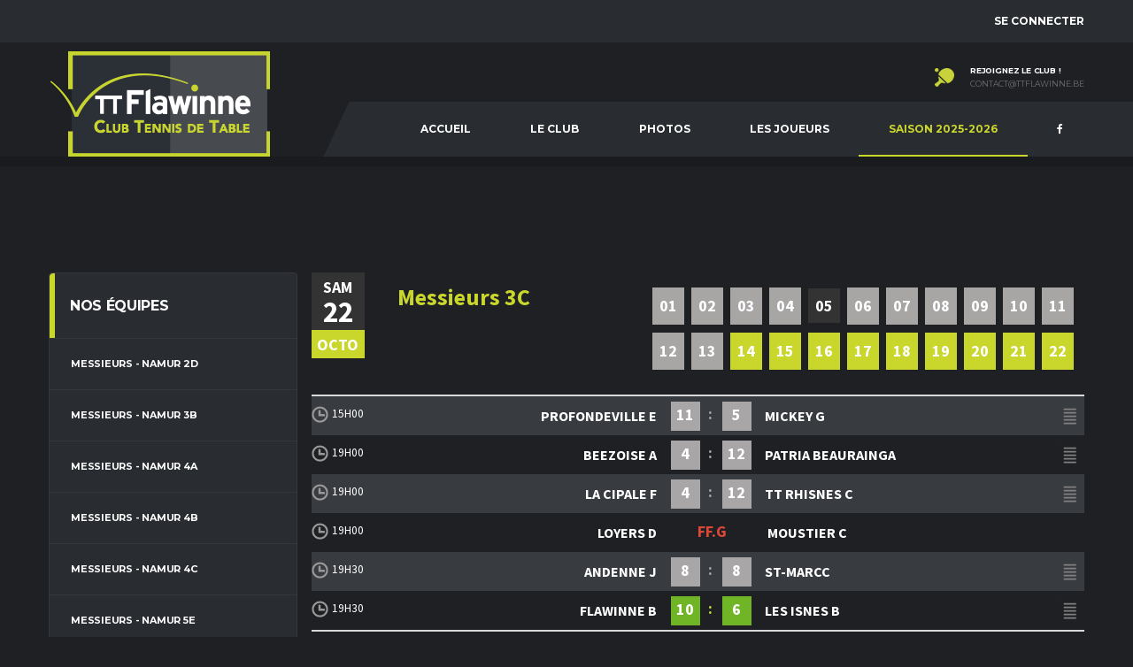

--- FILE ---
content_type: text/html; charset=UTF-8
request_url: https://www.ttflawinne.be/results/index/competition/170/day/5
body_size: 5481
content:
<!DOCTYPE html>
<html lang="fr">
<head>

    <!-- Basic Page Needs
    ================================================== -->
    <title>TT Flawinne : Club de tennis de table de Flawinne (Namur - Belgique)</title>
    <meta charset="utf-8">
    <meta http-equiv="X-UA-Compatible" content="IE=edge">
    <meta name="description" content="TT Flawinne : Club de tennis de table de Flawinne (Namur - Belgique)">
    <meta name="author" content="Nathalie Woot de Trixhe - woot-it.be">
    <meta name="keywords"
          content="TT Flawinne,ttflawinne,ping pong,Tennis de Table,ping-pong,tennis,club,table,tennis de table,flawinne,namur">

    <!-- Favicons
    ================================================== -->
    <link rel="shortcut icon" href="/ttflawinne/images/favicon.ico">
    <link rel="apple-touch-icon" sizes="120x120" href="assets/images/favicons/favicon.png">
    <link rel="apple-touch-icon" sizes="152x152" href="assets/images/favicons/favicon.png">


    <!-- Mobile Specific Metas
    ================================================== -->
    <meta name="viewport" content="width=device-width,initial-scale=1.0,maximum-scale=1.0,user-scalable=0">

    <!-- Google Web Fonts
    ================================================== -->
    <link href="https://fonts.googleapis.com/css?family=Montserrat:400,700%7CSource+Sans+Pro:400,700" rel="stylesheet">

    <!-- CSS
    ================================================== -->


    <!-- Original CSS -->

    
    <meta http-equiv="Content-Type" content="text/html;charset=utf-8" />    <link href="/min/?f=/css/layout/_widget-instagram.css,/css/layout/layout.css,/js/fancybox/jquery.fancybox-1.3.4.css,/css/layout/result.css,/css/layout/classement.css,/css/layout/agenda.css" media="print,screen" rel="stylesheet" type="text/css" />

    <!-- Preloader CSS -->


    <!-- Vendor CSS -->
    <link href="/assets/vendor/bootstrap/css/bootstrap.min.css" rel="stylesheet">
    <link href="/assets/fonts/font-awesome/css/font-awesome.min.css" rel="stylesheet">
    <link href="/assets/fonts/simple-line-icons/css/simple-line-icons.css" rel="stylesheet">
    <link href="/assets/vendor/magnific-popup/dist/magnific-popup.css" rel="stylesheet">
    <link href="/assets/vendor/slick/slick.css" rel="stylesheet">

    <!-- Template CSS-->
    <link href="/assets/css/style-dark.css" rel="stylesheet">

    <!-- Custom CSS-->
    <link href="/assets/css/custom.css" rel="stylesheet">
        <script src="https://cdnjs.cloudflare.com/ajax/libs/dropzone/5.9.3/min/dropzone.min.js"></script>

</head>
<body class="template-basketball page-loader-disable" >

<div class="site-wrapper clearfix">
    <div class="site-overlay"></div>


    <!-- Header
    ================================================== -->

    <!-- Header Mobile -->
    <div class="header-mobile clearfix" id="header-mobile">
        <div class="header-mobile__logo">
            <a href="/"><img src="/assets/images/logo.png" srcset="/assets/images/logo@2x.png 2x" alt="TT Flawinne"
                             class="header-mobile__logo-img"></a>
        </div>
        <div class="header-mobile__inner">
            <a id="header-mobile__toggle" class="burger-menu-icon"><span class="burger-menu-icon__line"></span></a>
            <!--<span class="header-mobile__search-icon" id="header-mobile__search-icon"></span>-->
        </div>
    </div>

    <!-- Header Desktop -->
    <header class="header">

        <!-- Header Top Bar -->
        <div class="header__top-bar clearfix">
            <div class="container">

                <!-- Account Navigation -->
                <ul class="nav-account">
                                            <li class="nav-account__item"><a href="#" data-toggle="modal"
                                                         data-target="#modal-login-register">SE CONNECTER</a></li>
                    
                </ul>
                <!-- Account Navigation / End -->

            </div>
        </div>
        <!-- Header Top Bar / End -->

        <!-- Header Secondary -->
        <div class="header__secondary">
            <div class="container">
                <!-- Header Search Form -->
                <div class="header-search-form">
                </div>
                <!-- Header Search Form / End -->
                <ul class="info-block info-block--header">
                    <li class="info-block__item info-block__item--contact-primary">
                        <span class="df-icon df-icon--jersey">
                            <img src="/assets/images/icon-ping.png">
                        </span>
                        <h6 class="info-block__heading">Rejoignez le club !</h6>
                        <a class="info-block__link" href="mailto:contact@ttflawinne.be">contact@ttflawinne.be</a>
                    </li>
                </ul>
            </div>
        </div>
        <!-- Header Secondary / End -->

        <!-- Header Primary -->
        <div class="header__primary">
            <div class="container">
                <div class="header__primary-inner">
                    <!-- Header Logo -->
                    <div class="header-logo">
                        <a href="/"><img src="/assets/images/logo.png" alt="TT Flawinne"
                                         srcset="assets/images/logo@2x.png 2x" class="header-logo__img"></a>
                    </div>
                    <!-- Header Logo / End -->

                    <!-- Main Navigation -->
                    <nav class="main-nav clearfix">
                        <ul class="main-nav__list">
    <li>
        <a id="menu-home" href="/index">Accueil</a>
    </li>
    <li>
        <a id="menu-club" href="/club">Le club</a>
    </li>
    <li>
        <a id="menu-albums" href="/albums">Photos</a>
    </li>
    <li>
        <a id="menu-players" href="/players">Les joueurs</a>
    </li>
    <li class="active">
        <a id="menu-results" class="active" href="/results">Saison 2025-2026</a>
    </li>
</ul>
                        <!-- Social Links -->
                        <ul class="social-links social-links--inline social-links--main-nav">
                            <li class="social-links__item">
                                <a href="https://www.facebook.com/groups/201813293216293/?ref=br_rs"
                                   class="social-links__link" data-toggle="tooltip" data-placement="bottom"
                                   title="Facebook"><i class="fa fa-facebook"></i></a>
                            </li>
                        </ul>
                        <!-- Social Links / End -->

                    </nav>
                    <!-- Main Navigation / End -->
                </div>
            </div>
        </div>
        <!-- Header Primary / End -->

    </header>
    <!-- Header / End -->


    <!-- Page Heading
    ================================================== -->
    <div class="page-heading">
        <div class="container">
            <div class="row">
                <div class="col-md-10 col-md-offset-1">
                </div>
            </div>
        </div>
    </div>


    <!-- Content
     ================================================== -->
    <div class="site-content">
        <div class="container">

            <div class="row">

                <div class="site-content">
    <div class="container">

        <div class="row">

            <!-- Products -->
            <div class="col-md-9 col-md-push-3">
                <div class="teamblock">
                                            <div id="numberingframe">
                                                                                                <a href="/results/index/competition/206/day/5">2D</a>
                                
                                                                                                <a href="/results/index/competition/207/day/5">3B</a>
                                
                                                                                                <a href="/results/index/competition/208/day/5">4A</a>
                                
                                                                                                <a href="/results/index/competition/209/day/5">4B</a>
                                
                                                                                                <a href="/results/index/competition/210/day/5">4C</a>
                                
                                                                                                <a href="/results/index/competition/211/day/5">5E</a>
                                
                                                                                                <a href="/results/index/competition/212/day/5">5F</a>
                                
                                                                                                <a href="/results/index/competition/213/day/5">5H</a>
                                
                                                                                                <a href="/results/index/competition/215/day/5">6C</a>
                                
                                                                                                <a href="/results/index/competition/216/day/5">6D</a>
                                
                                                                                                <a href="/results/index/competition/214/day/5">6F</a>
                                
                                                                                                <a href="/results/index/competition/219/day/5">2B D</a>
                                
                                                                                                <a href="/results/index/competition/220/day/5">3A D</a>
                                
                                                                                                <a href="/results/index/competition/218/day/5">2A D</a>
                                
                                                    </div>
                                    </div>
                <div id="resultdaydisplay">
                    <div class="titledisplayresult">
                        <div class="floatleft">
                                                        <div class="agendaleft">
                                <div class="agendaweekday bkgblue">SAM</div>
                                <div class="agendaday bkgblue">22</div>
                                <div class="agendamonth bkgdarkblue">octo</div>
                                <div class="clear"></div>
                            </div>
                        </div>
                        <div class="floatleft">
                            <div class="colordarkblue"
                                 style="text-align:center;font-weight:bold;font-size:26px;line-height:56px;width: 200px;">
                                Messieurs                                3C                            </div>
                        </div>
                    </div>
                    <div class="floatright">

                        <div class="numberingframeturquoise">
                            <div id="numberingframe">
                                                                                                            <span class="notactivenumber">                                        <a href="/results/index/competition/170/day/1">01</a>
                                        </span>                                                                                                                                                <span class="notactivenumber">                                        <a href="/results/index/competition/170/day/2">02</a>
                                        </span>                                                                                                                                                <span class="notactivenumber">                                        <a href="/results/index/competition/170/day/3">03</a>
                                        </span>                                                                                                                                                <span class="notactivenumber">                                        <a href="/results/index/competition/170/day/4">04</a>
                                        </span>                                                                                                                                                <span class="numberactive">05</span>
                                                                                                                                                <span class="notactivenumber">                                        <a href="/results/index/competition/170/day/6">06</a>
                                        </span>                                                                                                                                                <span class="notactivenumber">                                        <a href="/results/index/competition/170/day/7">07</a>
                                        </span>                                                                                                                                                <span class="notactivenumber">                                        <a href="/results/index/competition/170/day/8">08</a>
                                        </span>                                                                                                                                                <span class="notactivenumber">                                        <a href="/results/index/competition/170/day/9">09</a>
                                        </span>                                                                                                                                                <span class="notactivenumber">                                        <a href="/results/index/competition/170/day/10">10</a>
                                        </span>                                                                                                                                                <span class="notactivenumber">                                        <a href="/results/index/competition/170/day/11">11</a>
                                        </span>                                                                                                </div>
                        </div>
                        <div class="clear"></div>


                        <div class="numberingframeturquoise">
                            <div id="numberingframe">
                                                                                                            <span class="notactivenumber">                                        <a href="/results/index/competition/170/day/12">12</a>
                                        </span>                                                                                                                                                <span class="notactivenumber">                                        <a href="/results/index/competition/170/day/13">13</a>
                                        </span>                                                                                                                                                                                        <a href="/results/index/competition/170/day/14">14</a>
                                                                                                                                                                                                                                <a href="/results/index/competition/170/day/15">15</a>
                                                                                                                                                                                                                                <a href="/results/index/competition/170/day/16">16</a>
                                                                                                                                                                                                                                <a href="/results/index/competition/170/day/17">17</a>
                                                                                                                                                                                                                                <a href="/results/index/competition/170/day/18">18</a>
                                                                                                                                                                                                                                <a href="/results/index/competition/170/day/19">19</a>
                                                                                                                                                                                                                                <a href="/results/index/competition/170/day/20">20</a>
                                                                                                                                                                                                                                <a href="/results/index/competition/170/day/21">21</a>
                                                                                                                                                                                                                                <a href="/results/index/competition/170/day/22">22</a>
                                                                                                                                        </div>
                        </div>


                    </div>


                </div>
                <div class="clear">&nbsp;</div>
                <div class="leftline" style="padding-bottom: 0px;"></div>
                                                                        <div class="resultline bkggrey">
                        <div class="matchhour">15H00</div>
                        <div class="teamhomelong">PROFONDEVILLE		 E</div>


                                                                            <div class="scoredisplaylong">
                                <div class="score">
                                    <div class="neutral">
                                        11                                    </div>
                                </div>
                                <div class="separation">
                                    <div class="neutralcolor">:</div>
                                </div>
                                <div class="score">
                                    <div class="neutral">5</div>
                                </div>
                            </div>

                        

                        <div class="teamawaylong">MICKEY G</div>
                        <div class="gamedetail">
                                                            <a id="showmatchinfoold" target="_blank"
                                   href="http://interclubs.frbtt-namur.be/feuillematch.php?Champ=NM&NoRenc=PNAMH05/049"><img
                                            src="/images/layout/sheet.png" width="17" height="21"/></a>
                            
                        </div>
                        <div class="clear"></div>
                    </div>
                    <div class="clear"></div>
                                                                            <div class="resultline ">
                        <div class="matchhour">19H00</div>
                        <div class="teamhomelong">BEEZOISE	 A</div>


                                                                            <div class="scoredisplaylong">
                                <div class="score">
                                    <div class="neutral">
                                        4                                    </div>
                                </div>
                                <div class="separation">
                                    <div class="neutralcolor">:</div>
                                </div>
                                <div class="score">
                                    <div class="neutral">12</div>
                                </div>
                            </div>

                        

                        <div class="teamawaylong">PATRIA BEAURAINGA</div>
                        <div class="gamedetail">
                                                            <a id="showmatchinfoold" target="_blank"
                                   href="http://interclubs.frbtt-namur.be/feuillematch.php?Champ=NM&NoRenc=PNAMH05/050"><img
                                            src="/images/layout/sheet.png" width="17" height="21"/></a>
                            
                        </div>
                        <div class="clear"></div>
                    </div>
                    <div class="clear"></div>
                                                                            <div class="resultline bkggrey">
                        <div class="matchhour">19H00</div>
                        <div class="teamhomelong">LA CIPALE	 F</div>


                                                                            <div class="scoredisplaylong">
                                <div class="score">
                                    <div class="neutral">
                                        4                                    </div>
                                </div>
                                <div class="separation">
                                    <div class="neutralcolor">:</div>
                                </div>
                                <div class="score">
                                    <div class="neutral">12</div>
                                </div>
                            </div>

                        

                        <div class="teamawaylong">TT RHISNES		 C</div>
                        <div class="gamedetail">
                                                            <a id="showmatchinfoold" target="_blank"
                                   href="http://interclubs.frbtt-namur.be/feuillematch.php?Champ=NM&NoRenc=PNAMH05/051"><img
                                            src="/images/layout/sheet.png" width="17" height="21"/></a>
                            
                        </div>
                        <div class="clear"></div>
                    </div>
                    <div class="clear"></div>
                                                                            <div class="resultline ">
                        <div class="matchhour">19H00</div>
                        <div class="teamhomelong">LOYERS	 D</div>


                                                                            <div class="remark"
                                 style="width:105px;">FF.G</div>
                        

                        <div class="teamawaylong">MOUSTIER	 C</div>
                        <div class="gamedetail">
                            
                        </div>
                        <div class="clear"></div>
                    </div>
                    <div class="clear"></div>
                                                                            <div class="resultline bkggrey">
                        <div class="matchhour">19H30</div>
                        <div class="teamhomelong">ANDENNE		 J</div>


                                                                            <div class="scoredisplaylong">
                                <div class="score">
                                    <div class="neutral">
                                        8                                    </div>
                                </div>
                                <div class="separation">
                                    <div class="neutralcolor">:</div>
                                </div>
                                <div class="score">
                                    <div class="neutral">8</div>
                                </div>
                            </div>

                        

                        <div class="teamawaylong">ST-MARCC</div>
                        <div class="gamedetail">
                                                            <a id="showmatchinfoold" target="_blank"
                                   href="http://interclubs.frbtt-namur.be/feuillematch.php?Champ=NM&NoRenc=PNAMH05/053"><img
                                            src="/images/layout/sheet.png" width="17" height="21"/></a>
                            
                        </div>
                        <div class="clear"></div>
                    </div>
                    <div class="clear"></div>
                                                                            <div class="resultline ">
                        <div class="matchhour">19H30</div>
                        <div class="teamhomelong">FLAWINNE			 B</div>


                                                                            <div class="scoredisplaylong">
                                <div class="score">
                                    <div class="win">
                                        10                                    </div>
                                </div>
                                <div class="separation">
                                    <div class="wincolor">:</div>
                                </div>
                                <div class="score">
                                    <div class="win">6</div>
                                </div>
                            </div>

                        

                        <div class="teamawaylong">LES ISNES	 B</div>
                        <div class="gamedetail">
                                                            <a id="showmatchinfoold" target="_blank"
                                   href="http://interclubs.frbtt-namur.be/feuillematch.php?Champ=NM&NoRenc=PNAMH05/054"><img
                                            src="/images/layout/sheet.png" width="17" height="21"/></a>
                            
                        </div>
                        <div class="clear"></div>
                    </div>
                    <div class="clear"></div>
                                                    <div class="clear"></div>
                <div class="leftline"></div>
                <div id="classementteamlong">
                    <div class="clear"></div>
                    <div id="classementtitle">
                        <div class="classementposition">&nbsp;</div>
                        <div class="classementteamlong"></div>
                        <div class="classementpoints">POINTS</div>
                        <div class="classementplay">JOUES</div>
                        <div class="classementwin">G</div>
                        <div class="classementloose">P</div>
                        <div class="classementdraw">N</div>
                        <div class="clear"></div>
                    </div>
                    <div class="clear"></div>
                    <div class="leftline" style="padding-bottom: 0px;margin-top: 5px;"></div>
                                                                                                                        <div class="classementline ">
                                <div class="classementposition ">1.</div>
                                <div class="classementteamlong ">PATRIA BEAURAINGA</div>
                                <div class="classementpoints ">12</div>
                                <div class="classementplay ">4</div>
                                <div class="classementwin wincolor">4</div>
                                <div class="classementloose loosecolor">0</div>
                                <div class="classementdraw drawcolor">0</div>
                                <div class="clear"></div>
                            </div>
                            <div class="clear"></div>
                                                                                                                                        <div class="classementline bkggrey">
                                <div class="classementposition ">&nbsp;&nbsp;&nbsp;</div>
                                <div class="classementteamlong ">MOUSTIER	 C</div>
                                <div class="classementpoints ">12</div>
                                <div class="classementplay ">4</div>
                                <div class="classementwin wincolor">4</div>
                                <div class="classementloose loosecolor">0</div>
                                <div class="classementdraw drawcolor">0</div>
                                <div class="clear"></div>
                            </div>
                            <div class="clear"></div>
                                                                                                                                        <div class="classementline ">
                                <div class="classementposition ">3.</div>
                                <div class="classementteamlong ">PROFONDEVILLE		 E</div>
                                <div class="classementpoints ">11</div>
                                <div class="classementplay ">5</div>
                                <div class="classementwin wincolor">3</div>
                                <div class="classementloose loosecolor">2</div>
                                <div class="classementdraw drawcolor">0</div>
                                <div class="clear"></div>
                            </div>
                            <div class="clear"></div>
                                                                                                                                        <div class="classementline bkggrey">
                                <div class="classementposition ">&nbsp;&nbsp;&nbsp;</div>
                                <div class="classementteamlong ">TT RHISNES		 C</div>
                                <div class="classementpoints ">11</div>
                                <div class="classementplay ">5</div>
                                <div class="classementwin wincolor">3</div>
                                <div class="classementloose loosecolor">2</div>
                                <div class="classementdraw drawcolor">0</div>
                                <div class="clear"></div>
                            </div>
                            <div class="clear"></div>
                                                                                                                                        <div class="classementline ">
                                <div class="classementposition ">5.</div>
                                <div class="classementteamlong ">MICKEY G</div>
                                <div class="classementpoints ">10</div>
                                <div class="classementplay ">4</div>
                                <div class="classementwin wincolor">3</div>
                                <div class="classementloose loosecolor">1</div>
                                <div class="classementdraw drawcolor">0</div>
                                <div class="clear"></div>
                            </div>
                            <div class="clear"></div>
                                                                                                                                        <div class="classementline bkggrey">
                                <div class="classementposition ">6.</div>
                                <div class="classementteamlong ">ANDENNE		 J</div>
                                <div class="classementpoints ">10</div>
                                <div class="classementplay ">5</div>
                                <div class="classementwin wincolor">2</div>
                                <div class="classementloose loosecolor">2</div>
                                <div class="classementdraw drawcolor">1</div>
                                <div class="clear"></div>
                            </div>
                            <div class="clear"></div>
                                                                                                                                        <div class="classementline ">
                                <div class="classementposition clubcolor">7.</div>
                                <div class="classementteamlong clubcolor">FLAWINNE			 B</div>
                                <div class="classementpoints clubcolor">9</div>
                                <div class="classementplay clubcolor">5</div>
                                <div class="classementwin wincolor">1</div>
                                <div class="classementloose loosecolor">2</div>
                                <div class="classementdraw drawcolor">2</div>
                                <div class="clear"></div>
                            </div>
                            <div class="clear"></div>
                                                                                                                                        <div class="classementline bkggrey">
                                <div class="classementposition ">8.</div>
                                <div class="classementteamlong ">LA CIPALE	 F</div>
                                <div class="classementpoints ">7</div>
                                <div class="classementplay ">5</div>
                                <div class="classementwin wincolor">1</div>
                                <div class="classementloose loosecolor">4</div>
                                <div class="classementdraw drawcolor">0</div>
                                <div class="clear"></div>
                            </div>
                            <div class="clear"></div>
                                                                                                                                        <div class="classementline ">
                                <div class="classementposition ">&nbsp;&nbsp;&nbsp;</div>
                                <div class="classementteamlong ">BEEZOISE	 A</div>
                                <div class="classementpoints ">7</div>
                                <div class="classementplay ">4</div>
                                <div class="classementwin wincolor">1</div>
                                <div class="classementloose loosecolor">2</div>
                                <div class="classementdraw drawcolor">1</div>
                                <div class="clear"></div>
                            </div>
                            <div class="clear"></div>
                                                                                                                                        <div class="classementline bkggrey">
                                <div class="classementposition ">10.</div>
                                <div class="classementteamlong ">ST-MARCC</div>
                                <div class="classementpoints ">7</div>
                                <div class="classementplay ">5</div>
                                <div class="classementwin wincolor">0</div>
                                <div class="classementloose loosecolor">3</div>
                                <div class="classementdraw drawcolor">2</div>
                                <div class="clear"></div>
                            </div>
                            <div class="clear"></div>
                                                                                                                                        <div class="classementline ">
                                <div class="classementposition ">11.</div>
                                <div class="classementteamlong ">LES ISNES	 B</div>
                                <div class="classementpoints ">4</div>
                                <div class="classementplay ">4</div>
                                <div class="classementwin wincolor">0</div>
                                <div class="classementloose loosecolor">4</div>
                                <div class="classementdraw drawcolor">0</div>
                                <div class="clear"></div>
                            </div>
                            <div class="clear"></div>
                                                                                                    
                    <div class="leftline"></div>
                </div>
                <div class="clear"></div>


            </div>
            <!-- Products / End -->

            <!-- Sidebar -->
            <div class="sidebar sidebar--shop col-md-3 col-md-pull-9">
                <!-- Widget: Categories -->
                <aside class="widget card widget--sidebar widget_categories">
                    <div class="widget__title card__header">
                        <h4>Nos équipes</h4>
                    </div>
                    <div class="widget__content card__content">
                        <ul class="widget__list">
                                                                                                <li >
                                        <a href="/results/index/competition/206/day/5">Messieurs - Namur 2D</a>
                                    </li>
                                                                    <li >
                                        <a href="/results/index/competition/207/day/5">Messieurs - Namur 3B</a>
                                    </li>
                                                                    <li >
                                        <a href="/results/index/competition/208/day/5">Messieurs - Namur 4A</a>
                                    </li>
                                                                    <li >
                                        <a href="/results/index/competition/209/day/5">Messieurs - Namur 4B</a>
                                    </li>
                                                                    <li >
                                        <a href="/results/index/competition/210/day/5">Messieurs - Namur 4C</a>
                                    </li>
                                                                    <li >
                                        <a href="/results/index/competition/211/day/5">Messieurs - Namur 5E</a>
                                    </li>
                                                                    <li >
                                        <a href="/results/index/competition/212/day/5">Messieurs - Namur 5F</a>
                                    </li>
                                                                    <li >
                                        <a href="/results/index/competition/213/day/5">Messieurs - Namur 5H</a>
                                    </li>
                                                                    <li >
                                        <a href="/results/index/competition/215/day/5">Messieurs - Namur 6C</a>
                                    </li>
                                                                    <li >
                                        <a href="/results/index/competition/216/day/5">Messieurs - Namur 6D</a>
                                    </li>
                                                                    <li >
                                        <a href="/results/index/competition/214/day/5">Messieurs - Namur 6F</a>
                                    </li>
                                                                    <li >
                                        <a href="/results/index/competition/219/day/5">Dames - Namur 2B</a>
                                    </li>
                                                                    <li >
                                        <a href="/results/index/competition/220/day/5">Dames - Namur 3A</a>
                                    </li>
                                                                    <li >
                                        <a href="/results/index/competition/218/day/5">Dames - REG 2A</a>
                                    </li>
                                                                                    </ul>
                    </div>
                </aside>
                <!-- Widget: Categories / End -->


            </div>
            <!-- Sidebar / End -->

        </div>

    </div>
</div>





            </div>

        </div>
    </div>

    <!-- Content / End -->

    <!-- Content / End -->

    <!-- Footer
    ================================================== -->


    <footer id="footer" class="footer">

        <!-- Footer Widgets -->
        <div class="footer-widgets">
            <div class="footer-widgets__inner">
                <div class="container">
                    <div class="row">
                        <div class="col-sm-6 col-md-6 text-center">
                            <div class="footer-col-inner">

                                <img src="/assets/images/logo.png" alt="TT Flawinne"
                                     srcset="/assets/images/logo@2x.png 2x" style="padding: 10px"
                                     class="header-logo__img">


                            </div>
                        </div>
                        <div class="col-sm-6 col-md-6 text-center">
                            <div class="footer-col-inner">
                                <a href="http://www.woot-it.com"><img src="/images/layout/woot-it.png" alt="Logo"
                                                                      width="150" style="padding: 10px"></a>
                            </div>
                        </div>
                    </div>
                </div>
            </div>

            <!-- Sponsors -->
            <div class="container">
                <div class="sponsors">
                    <h6 class="sponsors-title">Nos sponsors</h6>
                    <ul class="sponsors-logos">
                        <li class="sponsors__item">
                            <a target="_blank" href="http://www.segwaynam.be/"><img
                                        src="/ttflawinne/images/sponsor/sponsor05.png"></a></a>
                        </li>
                        <li class="sponsors__item">
                            <img src="/ttflawinne/images/sponsor/729.png">
                        </li>
                        <li class="sponsors__item">
                            <img src="/ttflawinne/images/sponsor/moreaux.png">
                        </li>
                        <li class="sponsors__item">
                            <a target="_blank" href="http://www.woot-it.com"><img
                                        src="/ttflawinne/images/sponsor/sponsor06.png"></a>
                        </li>
                        <li class="sponsors__item">
                            <a target="_blank" href="http://frbe.emozioni.be/"><img
                                        src="/ttflawinne/images/sponsor/emozioni.png"></a>
                        </li>
                        <li class="sponsors__item">
                            <a target="_blank" href="http://www.shop-ping.be"><img
                                        src="/ttflawinne/images/sponsor/shopping.png"></a>
                        </li>

                    </ul>
                </div>
            </div>
            <!-- Sponsors / End -->


        </div>
        <!-- Footer Widgets / End -->

        <!-- Footer Secondary -->
        <div class="footer-secondary">
            <div class="container">
                <div class="footer-secondary__inner">
                    <div class="row">
                        <div class="col-md-4">
                            <div class="footer-copyright"><a href="/">TT Flawinne</a> 2017 &nbsp; | &nbsp; Création du
                                site web par <a href="http://www.woot-it.be" target="_blank">woot-it</a></div>
                        </div>
                        <div class="col-md-8">
                            <ul class="footer-nav footer-nav--right footer-nav--condensed footer-nav--sm">
                                <li class="footer-nav__item"><a href="/index">Accueil</a></li>
                                <li class="footer-nav__item"><a href="/club">Le club</a></li>
                                <li class="footer-nav__item"><a href="/albums">Photos</a></li>
                                <li class="footer-nav__item"><a href="/players">Les joueurs</a></li>
                                <li class="footer-nav__item"><a href="/results">Résultats</a></li>
                            </ul>
                        </div>
                    </div>
                </div>
            </div>
        </div>
        <!-- Footer Secondary / End -->
    </footer>


    <!-- Login/Register Modal -->
    <div class="modal fade" id="modal-login-register" tabindex="-1" role="dialog">
        <div class="modal-dialog modal-lg modal--login" role="document">
            <div class="modal-content">
                <div class="modal-header">
                    <button type="button" class="close" data-dismiss="modal" aria-label="Close"><span
                                aria-hidden="true">&times;</span></button>
                </div>
                <div class="modal-body">


                    <div class="modal-account__item">

                        <!-- Login Form -->
                        <form action="/" method="post" class="modal-form">
                            <h5>Connexion à votre compte</h5>
                            <div class="form-group">
                                <input type="text" class="form-control" placeholder="Votre nom de connexion..."
                                       name="login">
                            </div>
                            <div class="form-group">
                                <input type="password" class="form-control" placeholder="Votre mot de passe.."
                                       name="password">
                            </div>
                            <div class="form-group form-group--submit">
                                <button class="btn btn-primary-inverse btn-block">Connexion à votre compte</button>
                            </div>
                        </form>
                        <!-- Login Form / End -->

                    </div>
                </div>
            </div>
        </div>
    </div>
</div>
<!-- Login/Register Modal / End -->


</div>

<!-- Javascript Files
================================================== -->
<!-- Core JS -->
<script src="https://ajax.googleapis.com/ajax/libs/jquery/1.12.4/jquery.js"></script>
<script src="/assets/js/core-min.js"></script>
<!-- Template JS -->
<script src="/assets/js/init.js"></script>
<script src="/assets/js/custom.js"></script>

<script type="text/javascript"></script>
<script type="text/javascript" src="/js/fancybox/jquery.fancybox-1.3.4.js"></script>
<script type="text/javascript" src="/js/fancybox/jquery.fancybox.site.js"></script>

</body>
</html>



--- FILE ---
content_type: text/css; charset=utf-8
request_url: https://www.ttflawinne.be/min/?f=/css/layout/_widget-instagram.css,/css/layout/layout.css,/js/fancybox/jquery.fancybox-1.3.4.css,/css/layout/result.css,/css/layout/classement.css,/css/layout/agenda.css
body_size: 5092
content:
/* Minify: at least one missing file. See http://code.google.com/p/minify/wiki/Debugging */
body{background-color:#eee;padding:0px;margin:0px;color:#727272;font-family:"Helvetica Neue",Helvetica,Arial,sans-serif;line-height:1.8em;font-size:0.9em}a{color:#727272;text-decoration:none}#map_canvas
img{max-width:none}.messages{clear:both;color:#D24A24;font-size:18px;font-weight:bold;padding-top:5px;padding-bottom:20px;text-align:center;width:100%}.loggednameright{float:right;padding-top:13px;font-weight:bold;padding-right:10px;text-transform:uppercase;font-size:12px}.widthmatch{width:100px}.widthcompo{width:170px}.loggedname{float:left;padding-top:13px;font-weight:bold;padding-right:3px;text-transform:uppercase;font-size:12px}.loggednameright a,.loggedname
a{text-decoration:none;color:#727272}.teamicon{float:right;width:36px;padding-right:3px;padding-left:10px;padding-top:6px}.matchcountcontainer{float:right;padding-top:6px;width:40px}.alertmatchicon{float:right;width:36px;position:absolute;z-index:1}.alertmatch{background-image:url(/images/layout/alert.png);background-repeat:no-repeat;font-weight:bold;color:#FFF;width:21px;height:20px;text-align:center;line-height:18px;float:left}.alertmatch
a{color:#FFF;text-decoration:none}.categorysmall{height:23px;padding-left:7px;padding-right:33px;font-size:0.8em;background-image:url(/images/layout/bkgcategory.png);background-repeat:no-repeat;background-position:right center;line-height:23px;text-shadow:1px 1px 0 #FFF;float:left;text-transform:uppercase}.category{height:27px;padding-left:10px;padding-right:32px;font-size:0.8em;background-image:url(/images/layout/bkgcategory.png);background-repeat:no-repeat;background-position:right top;line-height:2.4em;text-shadow:1px 1px 0 #FFF;float:left;text-transform:uppercase}.place{font-size:0.9em;line-height:1.4em}.hour{font-size:0.9em;line-height:1.2em;padding-top:3px;padding-bottom:5px}.leftlinethin{border-top:1px solid #dadada;padding-bottom:10px}.leftline{border-top:2px solid #dadada;padding-bottom:15px}.rightline{border-top:1px solid #dadada;padding-bottom:10px;margin-top:10px}.clear{clear:both;margin:0px;padding:0px}.trickbackground{clear:both;margin:0px;padding:0px}.weightnormal{font-weight:normal}.colordarkblue{color:#c9d62c}a.green{color:#c9d62c;text-decoration:none;font-weight:bold}a.darkblue{color:#c9d62c;text-decoration:none;font-weight:bold}.bkgdarkblue{background-color:#c9d62c}.bkgblue{background-color:#333}.bkgred{background-color:#f75d00}.bkgorange{background-color:#ff7e1f}.bkggreen{background-color:#c9d62c}.bkgblack{background-color:#333}.bkggrey{background-color:#383b40}.wincolor{color:#c9d62c}.loosecolor{color:#dd4738}.drawcolor{color:#f36523}.neutralcolor{color:#a8a5a5}.floatleft{float:left}.floatright{float:right;margin-top:10px;margin-right:10px}img{border:0px}.title{color:#FFF;font-size:1.8em;font-weight:bold;line-height:1.0em;padding-bottom:15px}.undertitle{float:left;color:#FFF;font-size:1.4em;font-weight:bold;line-height:1.0em;padding-bottom:15px;line-height:30px;height:30px}.innertitle{color:#FFF;font-size:1.3em;font-weight:bold;line-height:1.6em}.author{color:#818181;font-size:12px;line-height:2.6em;background-image:url(/images/layout/author.png);background-repeat:no-repeat;background-position:left 4px;padding-left:30px;font-weight:bold}.maintext{font-size:1.1em;line-height:1.6em}.maintext
a{text-decoration:none;font-weight:bold;color:#c9d62c}#topcolor{background-image:url(/images/layout/topcolor.png);background-repeat:repeat-x;height:0px;margin:0px;padding:0px;overflow:hidden}#wrapper{width:100%;width:1140px;margin:0
auto;background-color:#FFF;box-shadow:0 0 9px 1px rgba(0, 0, 0, 0.2);-moz-box-shadow:0 0 9px 1px rgba(0, 0, 0, 0.2);-webkit-box-shadow:rgba(0, 0, 0, 0.199219) 0px 0px 9px 1px;min-height:800px;padding-bottom:80px;clear:both}#container{padding-left:33px;padding-right:33px;text-align:left}#leftnavcontent{display:inline;float:left;width:230px;margin-right:30px}#rightmaincontent{display:inline;float:right;width:814px;text-align:left}#leftcontentfull{border:1px
solid rgba(255,255,255,0.05);border-radius:4px;background-color:#292c31;margin-bottom:25px}#leftcontent{float:left;width:657px;margin-right:30px}#rightcontent{float:right;width:387px;text-align:left}#leftcontenteven{display:inline;float:left;width:522px;margin-right:30px}#rightcontenteven{display:inline;float:right;width:522px;text-align:left}#playerbar{height:45px;border-bottom:1px solid #dbdbdb;border-right:1px solid #dbdbdb;border-left:1px solid #dbdbdb;background-color:#f6f6f6;width:100%;width:1072px}.playerimgright{float:right;padding-top:12px}.playerright{float:right;padding-top:13px;padding-right:20px;padding-left:4px;font-weight:bold}.playerright
a{color:#818181;text-transform:uppercase;font-size:0.8em;text-decoration:none}#logo{float:left;width:342px;height:127px}#advertising{float:left;width:732px;height:109px;text-align:center;padding-top:18px}#navigationbar{width:1074px;height:60px;background-image:url(/images/layout/bkgnav.png);background-repeat:repeat-x;background-position:top}#navigationbar
ul{list-style:none outside none;line-height:48px;margin:0
auto;padding:0}#navigationbar ul
li{text-align:center;float:left;height:60px}#navigationbar ul li
a{display:block;color:#FFF;text-transform:uppercase;font-size:12px;text-decoration:none;font-weight:bold;padding-left:30px;padding-right:30px;border-left:1px solid #666;background-image:url(/images/layout/bkgnav.png);background-repeat:repeat-x;background-position:top}#navigationbar ul li a:hover{display:block;color:#FFF;text-transform:uppercase;font-size:12px;text-decoration:none;font-weight:bold;padding-left:30px;padding-right:30px;border-left:1px solid #666;background-image:url(/images/layout/bkghovernav.png);background-repeat:repeat-x;background-position:top}#navigationbar ul li.active
a{display:block;height:60px;color:#FFF;text-transform:uppercase;font-size:12px;text-decoration:none;font-weight:bold;padding-left:30px;padding-right:30px;border-left:0px;background-image:url(/images/layout/bkgactivnav.png);background-repeat:repeat;background-position:center top}@-webkit-keyframes
AutoSlide{0%{left:0px}100%{left:-900px}}@-moz-keyframes
AutoSlide{0%{left:0px}100%{left:-900px}}@keyframes
AutoSlide{0%{left:0px}100%{left:-900px}}#sponsorbar{position:relative;width:1074px;height:115px;margin:20px
auto;overflow:hidden;border:1px
solid #e4e7ed;margin-bottom:40px}#sContent
li{display:inline}#sContent{position:absolute;top:0;left:0;width:2148px;margin:0;padding:0;-webkit-animation-name:AutoSlide;-webkit-animation-duration:70s;-webkit-animation-iteration-count:infinite;-webkit-animation-timing-function:linear;-moz-animation-name:AutoSlide;-moz-animation-duration:70s;-moz-animation-iteration-count:infinite;-moz-animation-timing-function:linear;animation-name:AutoSlide;animation-duration:70s;animation-iteration-count:infinite;animation-timing-function:linear}#sponsorbar
ul{list-style:none outside none;margin:0
auto;padding:0;line-height:115px;padding-left:110px}#sponsorbar ul
li{text-align:center;float:left;height:115px;margin-right:10px;margin-left:10px}#numberingframe{clear:both;color:#FFF;float:right;font-size:18px;font-weight:bold;margin-top:5px}#numberingframe
.numberactive{background-color:#333;margin:2px;padding:6px;border:2px
solid #333}#numberingframe
a{color:#FFF;background-color:#c9d62c;text-decoration:none;border:2px
solid #c9d62c;margin:2px;padding:6px;display:inline-block}#numberingframe a:hover{background-color:#FFF;border:2px
solid #c9d62c;color:#c9d62c;text-decoration:none}#numberingframe .notactivenumber
a{background-color:#a8a5a5;margin:2px;padding:6px;border:2px
solid #a8a5a5}@media screen and (max-width: 450px) and (min-width: 300px){#numberingframe{font-size:11px}#numberingframe
.numberactive{margin:2px;padding:2px}#numberingframe
a{margin:2px;padding:2px}#numberingframe .notactivenumber
a{margin:2px;padding:2px}}.album-thumbnails{width:330px;float:left}.album-thumbnails
img{object-fit:cover;padding:5px;height:auto;width:350px;overflow:hidden}@media screen and (max-width: 550px) and (min-width: 300px){.displaymatch{width:180px;margin-top:15px}.displaymatch
h2{font-size:17px}}.widget-instagram{position:relative}.widget-instagram__list{list-style-type:none;padding:0;margin:0
-2px -14px -2px;overflow:hidden}.widget-instagram__list+.btn-instagram{margin-top:23px}@media (min-width: 768px){.widget-instagram__list{margin-left:-7px;margin-right:-8px}}.widget-instagram__item{float:left;width:16.66%;padding-left:2px;padding-right:2px;margin-bottom:14px}@media (min-width: 768px){.widget-instagram__item{width:33.3%;padding-left:7px;padding-right:8px}.widget-instagram__list--4cols .widget-instagram__item{width:25%}}.widget-instagram__img{vertical-align:top;margin:0;width:100%;height:auto}@supports (object-fit: cover){height:100%;object-fit:cover}.widget-instagram__link-wrapper{display:block;position:relative;overflow:hidden;border-radius:1px}@supports (object-fit: cover){height:100%}.widget-instagram__link-wrapper::before{content:"";display:block;position:absolute;z-index:1;left:0;right:0;bottom:0;top:0;background-color:black;border-radius:0;color:#fff;opacity:0;transition:opacity 0.3s ease;transform:translate3d(0,0,0)}.widget-instagram__link-wrapper:hover::before{opacity:0.8}.widget-instagram__link-wrapper:hover .widget-instagram__plus-sign::before, .widget-instagram__link-wrapper:hover .widget-instagram__plus-sign::after{transform:translate(-50%, -50%) scale(1)}.widget-instagram__plus-sign{position:relative;display:block}@supports (object-fit: cover){height:100%}@media (max-width: 600px){.nomobile{display:none !important}.scoredisplay{clear:both;margin-left:72px !important}.teamaway{width:autopx;margin-left:65px !important}classementposition{font-size:14px;width:20px;overflow:hidden}.card__content{padding:10px
10px !important}.classementpoints,.classementplay,.classementwin,.classementdraw,.classementlost,.classementgoals,.classementgoalsagainst{width:37px !important}#classementtitle{font-size:10px !important}#numberingframe{font-size:14px}.widget-player__header{padding-top:10px !important;margin-bottom:8px !important;position:relative !important;z-index:2 !important;margin-left:130px !important}.page-heading{display:none !important}#numberingframe
a{color:black !important;padding:1px
!important}.teamhomelong,.teamawaylong{padding-left:40px !important}.numberingframeturquoise
#numberingframe{font-size:16px !important}.site-content{padding:10px
0 !important}.matchhour{display:none}.card__header{padding-bottom:0px !important}.table shop-table
tr{display:none !important}.floatright{float:right;margin:0px
!important;width:100% !important}form
.smalltextarea{width:100% !important}.card__header{padding-bottom:30px !important}h4{color:#c9d62c !important;font-size:18px !important}.sidebar{display:none !important}.titledisplayresult{clear:both;margin-bottom:30px;float:left}#resultdaydisplay{clear:both}.teamblock #numberingframe,.teamblock,#numberingframe{display:flex;justify-content:space-between;clear:both;margin-bottom:10px;width:100%}.teamblock a, #numberingframe
a{flex:1 0 auto;text-align:center}.numberingframeturquoise{width:100% !important}}@media (min-width: 992px){.nav-account .nav-account__item>a{font-size:12px !important}.teamblock{display:none}}#fancybox-loading{position:fixed;top:50%;left:50%;width:40px;height:40px;margin-top:-20px;margin-left:-20px;cursor:pointer;overflow:hidden;z-index:1104;display:none}#fancybox-loading
div{position:absolute;top:0;left:0;width:40px;height:480px;background-image:url('/js/fancybox/fancybox.png')}#fancybox-overlay{position:absolute;top:0;left:0;width:100%;z-index:1100;display:none}#fancybox-tmp{padding:0;margin:0;border:0;overflow:auto;display:none}#fancybox-wrap{position:absolute;top:0;left:0;padding:20px;z-index:1101;outline:none;display:none}#fancybox-outer{position:relative;width:100%;height:100%;background:#fff}#fancybox-content{width:0;height:0;padding:0;outline:none;position:relative;overflow:hidden;z-index:1102;border:0px
solid #fff}#fancybox-hide-sel-frame{position:absolute;top:0;left:0;width:100%;height:100%;background:transparent;z-index:1101}#fancybox-close{position:absolute;top:-15px;right:-15px;width:30px;height:30px;background:transparent url('/js/fancybox/fancybox.png') -40px 0px;cursor:pointer;z-index:1103;display:none}#fancybox-error{color:#444;font:normal 12px/20px Arial;padding:14px;margin:0}#fancybox-img{width:100%;height:100%;padding:0;margin:0;border:none;outline:none;line-height:0;vertical-align:top}#fancybox-frame{width:100%;height:100%;border:none;display:block}#fancybox-left,#fancybox-right{position:absolute;bottom:0px;height:100%;width:35%;cursor:pointer;outline:none;background:transparent url('/js/fancybox/blank.gif');z-index:1102;display:none}#fancybox-left{left:0px}#fancybox-right{right:0px}#fancybox-left-ico,#fancybox-right-ico{position:absolute;top:50%;left:-9999px;width:30px;height:30px;margin-top:-15px;cursor:pointer;z-index:1102;display:block}#fancybox-left-ico{background-image:url('/js/fancybox/fancybox.png');background-position:-40px -30px}#fancybox-right-ico{background-image:url('/js/fancybox/fancybox.png');background-position:-40px -60px}#fancybox-left:hover,#fancybox-right:hover{visibility:visible}#fancybox-left:hover
span{left:20px}#fancybox-right:hover
span{left:auto;right:20px}.fancybox-bg{position:absolute;padding:0;margin:0;border:0;width:20px;height:20px;z-index:1001}#fancybox-bg-n{top:-20px;left:0;width:100%;background-image:url('/js/fancybox/fancybox-x.png')}#fancybox-bg-ne{top:-20px;right:-20px;background-image:url('/js/fancybox/fancybox.png');background-position:-40px -162px}#fancybox-bg-e{top:0;right:-20px;height:100%;background-image:url('/js/fancybox/fancybox-y.png');background-position:-20px 0px}#fancybox-bg-se{bottom:-20px;right:-20px;background-image:url('/js/fancybox/fancybox.png');background-position:-40px -182px}#fancybox-bg-s{bottom:-20px;left:0;width:100%;background-image:url('/js/fancybox/fancybox-x.png');background-position:0px -20px}#fancybox-bg-sw{bottom:-20px;left:-20px;background-image:url('/js/fancybox/fancybox.png');background-position:-40px -142px}#fancybox-bg-w{top:0;left:-20px;height:100%;background-image:url('/js/fancybox/fancybox-y.png')}#fancybox-bg-nw{top:-20px;left:-20px;background-image:url('/js/fancybox/fancybox.png');background-position:-40px -122px}#fancybox-title{font-family:Helvetica;font-size:12px;z-index:1102}.fancybox-title-inside{padding-bottom:10px;text-align:center;color:#333;background:#fff;position:relative}.fancybox-title-outside{padding-top:10px;color:#fff}.fancybox-title-over{position:absolute;bottom:0;left:0;color:#FFF;text-align:left}#fancybox-title-over{padding:10px;background-image:url('/js/fancybox/fancy_title_over.png');display:block}.fancybox-title-float{position:absolute;left:0;bottom:-20px;height:32px}#fancybox-title-float-wrap{border:none;border-collapse:collapse;width:auto}#fancybox-title-float-wrap
td{border:none;white-space:nowrap}#fancybox-title-float-left{padding:0
0 0 15px;background:url('/js/fancybox/fancybox.png') -40px -90px no-repeat}#fancybox-title-float-main{color:#FFF;line-height:29px;font-weight:bold;padding:0
0 3px 0;background:url('/js/fancybox/fancybox-x.png') 0px -40px}#fancybox-title-float-right{padding:0
0 0 15px;background:url('/js/fancybox/fancybox.png') -55px -90px no-repeat}.fancybox-ie6 #fancybox-close{background:transparent;filter:progid:DXImageTransform.Microsoft.AlphaImageLoader(src='fancybox/fancy_close.png', sizingMethod='scale')}.fancybox-ie6 #fancybox-left-ico{background:transparent;filter:progid:DXImageTransform.Microsoft.AlphaImageLoader(src='fancybox/fancy_nav_left.png', sizingMethod='scale')}.fancybox-ie6 #fancybox-right-ico{background:transparent;filter:progid:DXImageTransform.Microsoft.AlphaImageLoader(src='fancybox/fancy_nav_right.png', sizingMethod='scale')}.fancybox-ie6 #fancybox-title-over{background:transparent;filter:progid:DXImageTransform.Microsoft.AlphaImageLoader(src='fancybox/fancy_title_over.png', sizingMethod='scale');zoom:1}.fancybox-ie6 #fancybox-title-float-left{background:transparent;filter:progid:DXImageTransform.Microsoft.AlphaImageLoader(src='fancybox/fancy_title_left.png', sizingMethod='scale')}.fancybox-ie6 #fancybox-title-float-main{background:transparent;filter:progid:DXImageTransform.Microsoft.AlphaImageLoader(src='fancybox/fancy_title_main.png', sizingMethod='scale')}.fancybox-ie6 #fancybox-title-float-right{background:transparent;filter:progid:DXImageTransform.Microsoft.AlphaImageLoader(src='fancybox/fancy_title_right.png', sizingMethod='scale')}.fancybox-ie6 #fancybox-bg-w, .fancybox-ie6 #fancybox-bg-e, .fancybox-ie6 #fancybox-left, .fancybox-ie6 #fancybox-right,#fancybox-hide-sel-frame{height:expression(this.parentNode.clientHeight+"px")}#fancybox-loading.fancybox-ie6{position:absolute;margin-top:0;top:expression( (-20 + (document.documentElement.clientHeight ? document.documentElement.clientHeight/2 : document.body.clientHeight/2 ) + ( ignoreMe = document.documentElement.scrollTop ? document.documentElement.scrollTop : document.body.scrollTop )) + 'px')}#fancybox-loading.fancybox-ie6
div{background:transparent;filter:progid:DXImageTransform.Microsoft.AlphaImageLoader(src='fancybox/fancy_loading.png', sizingMethod='scale')}.fancybox-ie .fancybox-bg{background:transparent !important}.fancybox-ie #fancybox-bg-n{filter:progid:DXImageTransform.Microsoft.AlphaImageLoader(src='fancybox/fancy_shadow_n.png', sizingMethod='scale')}.fancybox-ie #fancybox-bg-ne{filter:progid:DXImageTransform.Microsoft.AlphaImageLoader(src='fancybox/fancy_shadow_ne.png', sizingMethod='scale')}.fancybox-ie #fancybox-bg-e{filter:progid:DXImageTransform.Microsoft.AlphaImageLoader(src='fancybox/fancy_shadow_e.png', sizingMethod='scale')}.fancybox-ie #fancybox-bg-se{filter:progid:DXImageTransform.Microsoft.AlphaImageLoader(src='fancybox/fancy_shadow_se.png', sizingMethod='scale')}.fancybox-ie #fancybox-bg-s{filter:progid:DXImageTransform.Microsoft.AlphaImageLoader(src='fancybox/fancy_shadow_s.png', sizingMethod='scale')}.fancybox-ie #fancybox-bg-sw{filter:progid:DXImageTransform.Microsoft.AlphaImageLoader(src='fancybox/fancy_shadow_sw.png', sizingMethod='scale')}.fancybox-ie #fancybox-bg-w{filter:progid:DXImageTransform.Microsoft.AlphaImageLoader(src='fancybox/fancy_shadow_w.png', sizingMethod='scale')}.fancybox-ie #fancybox-bg-nw{filter:progid:DXImageTransform.Microsoft.AlphaImageLoader(src='fancybox/fancy_shadow_nw.png', sizingMethod='scale')}.resultcategory{color:#FFF;font-size:1.4em;font-weight:bold;line-height:1em;padding-bottom:14px;padding-top:10px;border-bottom:2px solid #727272;text-align:left;text-transform:uppercase}.resultcategorybottom{color:#9A9A9A;margin-bottom:6px;border-bottom:2px solid #727272}#resultdaydisplay{padding-bottom:15px}#resultdaydisplay
ul{list-style:none outside none;margin:0
auto;float:right}#resultdaydisplay ul
li{float:left;font-weight:bold;font-size:16px;color:#a8a5a5;height:30px;line-height:30px;width:30px;background-color:#eee;text-align:center;margin-right:5px}#resultdaydisplay ul li
a{color:#a8a5a5;text-decoration:none}#resultdaydisplay ul
li.active{color:#FFF;background-color:#c9d62c}#resultdaydisplay ul li
a.active{color:#FFF;text-decoration:none}.resultline{display:block;min-height:44px;color:#444;font-weight:bold;line-height:40px;text-transform:uppercase}.matchhour{width:60px;float:left;font-size:0.9em;font-weight:normal;background-image:url(/images/layout/hourbig.png);background-repeat:no-repeat;background-position:left center;padding-left:23px;color:#FFF}.division{width:75px;float:left;height:44px;text-align:center;font-size:24px;color:#9a9a9a}.teamhomelong{width:340px;float:left;height:44px;text-align:right;font-size:16px;line-height:44px;padding-right:10px;color:#FFF}.teamawaylong{max-width:270px;float:left;height:44px;text-align:left;font-size:16px;line-height:44px;padding-left:10px;color:#FFF}@media screen and (max-width: 1200px){.teamhomelong{max-width:250px}}@media screen and (max-width: 600px){.teamhomelong{text-align:left;padding-left:10px;clear:both}.scoredisplaylong{clear:both;margin-left:32px}.teamawaylong{clear:both}}.teamhome{width:260px;float:left;height:44px;text-align:right;font-size:16px;line-height:44px;padding-right:10px;color:#FFF}@media screen and (max-width: 450px){.teamhome{text-align:left;width:inherit}@media screen and (max-width: 450px) and (min-width: 300px){.scoredisplay{clear:both;margin-left:32px}}}.teamaway{width:207px;float:left;height:44px;text-align:left;font-size:16px;line-height:44px;padding-left:10px;color:#FFF}@media screen and (max-width: 500px) and (min-width: 400px){.teamaway{width:250px;margin-left:30px}}@media screen and (max-width: 400px) and (min-width: 300px){.teamaway{width:200px;margin-left:30px}}.remark{line-height:42px;width:102px;float:left;height:44px;text-align:center;color:#DD4738;font-size:18px}.score{width:44px;float:left;height:44px;text-align:center;color:#FFF;font-size:18px}.win{background-repeat:no-repeat;background-position:center center;background-image:url(/images/layout/bkgwin.png);height:44px;width:44px;line-height:42px}.loose{background-repeat:no-repeat;background-position:center center;background-image:url(/images/layout/bkgloose.png);height:44px;width:44px;line-height:42px}.neutral{background-repeat:no-repeat;background-position:center center;background-image:url(/images/layout/bkgneutral.png);height:44px;width:44px;line-height:42px}.draw{background-repeat:no-repeat;background-position:center center;background-image:url(/images/layout/bkgdraw.png);height:44px;width:44px;line-height:42px}.separation{font-weight:bold;font-size:18px;width:14px;float:left;height:44px;text-align:center}.gamedetail{width:35px;float:right;height:35px;text-align:center}#leftnavdivision{border-top:1px solid #dbdbdb}#leftnavdivision
ul{line-height:40px;list-style:none outside none;margin:0
auto;padding:0}#leftnavdivision ul
li{border-bottom:1px solid #dbdbdb;border-left:1px solid #dbdbdb;border-right:1px solid #dbdbdb;text-transform:uppercase}#leftnavdivision ul
li.active{background-color:#000;background-image:url(/images/layout/leftbkgbegin.png);background-repeat:no-repeat;background-position:left center}#leftnavdivision ul li
a{display:block;text-decoration:none;color:#736e6e;font-weight:bold;font-size:12px;padding-left:30px}#leftnavdivision ul li a:hover{background-color:#c9d62c;color:#FFF}#leftnavdivision ul li.active
a{display:block;text-decoration:none;color:#FFF;font-weight:bold;font-size:12px;padding-left:30px}#classementtitle{height:39px;font-weight:bold;color:#9A9A9A;font-size:16px;line-height:42px;text-align:center}#classementtitle
.classementwin{text-align:center;color:#FFF;background-image:url(/images/layout/bkgwin.png);background-repeat:no-repeat;background-position:center center}#classementtitle
.classementloose{text-align:center;color:#FFF;background-image:url(/images/layout/bkgloose.png);background-repeat:no-repeat;background-position:center center}#classementtitle
.classementdraw{text-align:center;color:#FFF;background-image:url(/images/layout/bkgdraw.png);background-repeat:no-repeat;background-position:center center}.classementline{font-weight:bold;font-size:22px;text-align:center;line-height:40px;text-transform:uppercase;color:#444}.classementposition{width:66px;float:left;height:40px;text-align:center;font-size:24px;color:#FFF}.classementteam{float:left;height:40px;width:320px;text-align:left;font-size:16px;color:#FFF}.classementteamlong{float:left;height:40px;width:420px;text-align:left;font-size:16px;color:#FFF}@media screen and (max-width: 1180px){.classementteamlong{width:300px}}@media screen and (max-width: 500px){.classementteamlong{width:150px;font-size:90%;overflow:hidden}}.classementpoints{float:left;height:40px;width:70px;color:#FFF}.classementplay{float:left;height:40px;width:70px;color:#9A9A9A}.classementwin{float:left;height:40px;width:60px}.classementloose{float:left;height:40px;width:60px}.classementdraw{float:left;height:40px;width:60px}.clubcolor{color:#c9d62c}@media screen and (max-width: 1180px) and (min-width: 990px){.classementteam{float:left;height:40px;width:470px;text-align:left;font-size:16px;color:#FFF}}@media screen and (max-width: 970px) and (min-width: 990px){.classementteam{float:left;height:40px;width:470px;text-align:left;font-size:16px;color:#FFF}}@media screen and (max-width: 990px) and (min-width: 650px){.classementteam{float:left;height:40px;width:200px;text-align:left;font-size:16px;color:#FFF}}@media screen and (max-width: 650px) and (min-width: 320px){#classementtitle{font-size:14px}.classementline{font-weight:bold;font-size:14px;text-align:center;line-height:40px;text-transform:uppercase;color:#444}.classementposition{font-size:14px;width:20px;overflow:hidden}.classementteam{font-size:14px;width:140px;overflow:hidden}.classementpoints{width:25px;overflow:hidden}.classementplay{width:25px;overflow:hidden}.classementwin{width:25px}.classementloose{width:25px}.classementdraw{width:25px}}@media screen and (max-width: 320px) and (min-width: 200px){#classementtitle{font-size:14px}.classementline{font-weight:bold;font-size:14px;text-align:center;line-height:40px;text-transform:uppercase;color:#444}.classementposition{font-size:14px;width:20px;overflow:hidden}.classementteam{font-size:14px;width:100px;overflow:hidden}.classementpoints{width:25px;overflow:hidden}.classementplay{width:25px;overflow:hidden}.classementwin{width:25px}.classementloose{width:25px}.classementdraw{width:25px}}#agendamonthdisplay{width:657px;padding-bottom:15px}#agendamonthdisplay
ul{list-style:none outside none;margin:0
auto;padding:0}#agendamonthdisplay ul
li{float:left;font-weight:bold;font-size:16px;color:#a5a5a5;height:30px;line-height:30px;min-width:30px;background-color:#eee;padding:7px;text-align:center;margin-right:5px}#agendamonthdisplay ul li
a{color:#a5a5a5;text-decoration:none;display:block}#agendamonthdisplay ul
li.active{color:#FFF;background-color:#c9d62c}#agendamonthdisplay ul li.active
a{color:#FFF;background-color:#c9d62c;text-decoration:none}.agendablock{display:inline-block}.agendablock
.innertitle{width:318px;height:27px;padding-top:3px;overflow:hidden;font-size:1.0em;text-transform:uppercase}.agendaleft{float:left;width:60px;height:88px;margin-right:12px;text-align:center;color:#FFF;font-weight:bold}.agendaright{float:left;max-width:180px;margin-bottom:20px}.agendaweekday{font-size:18px;height:28px;padding-top:4px}.agendaday{font-size:33px;height:37px;padding-top:4px}.agendamonth{font-size:18px;height:32px;padding-top:4px;padding-bottom:4px;text-transform:uppercase}

--- FILE ---
content_type: application/javascript
request_url: https://www.ttflawinne.be/js/fancybox/jquery.fancybox.site.js
body_size: 263
content:
		$(document).ready(function() {
			var width = $( window ).width();

			if (width > 1000) {
				$("a#showmap").fancybox({
					'width': 830,
					'height': 630,
					'autoScale': true,
					'transitionIn': 'elastic',
					'transitionOut': 'elastic',
					'type': 'iframe',
				});
			}
		});

		$(document).ready(function() {
			var width = $( window ).width();
			if (width > 1000) {
				$("a#showmatchinfo").fancybox({
					'width' : 960,
					'height' : 800,
					'autoScale' : true,
					'transitionIn' : 'elastic',
					'transitionOut': 'elastic',
					'type' : 'iframe',
					'scrolling'   : 'yes'
				});
			}
		});